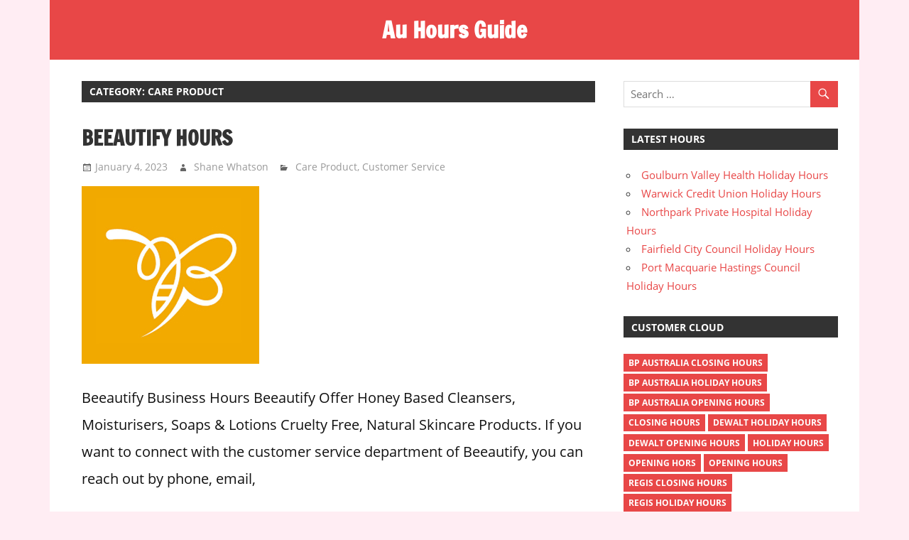

--- FILE ---
content_type: text/html; charset=utf-8
request_url: https://www.google.com/recaptcha/api2/aframe
body_size: 268
content:
<!DOCTYPE HTML><html><head><meta http-equiv="content-type" content="text/html; charset=UTF-8"></head><body><script nonce="YXJBYLae7UD-D0Amm9AJyQ">/** Anti-fraud and anti-abuse applications only. See google.com/recaptcha */ try{var clients={'sodar':'https://pagead2.googlesyndication.com/pagead/sodar?'};window.addEventListener("message",function(a){try{if(a.source===window.parent){var b=JSON.parse(a.data);var c=clients[b['id']];if(c){var d=document.createElement('img');d.src=c+b['params']+'&rc='+(localStorage.getItem("rc::a")?sessionStorage.getItem("rc::b"):"");window.document.body.appendChild(d);sessionStorage.setItem("rc::e",parseInt(sessionStorage.getItem("rc::e")||0)+1);localStorage.setItem("rc::h",'1768659485901');}}}catch(b){}});window.parent.postMessage("_grecaptcha_ready", "*");}catch(b){}</script></body></html>